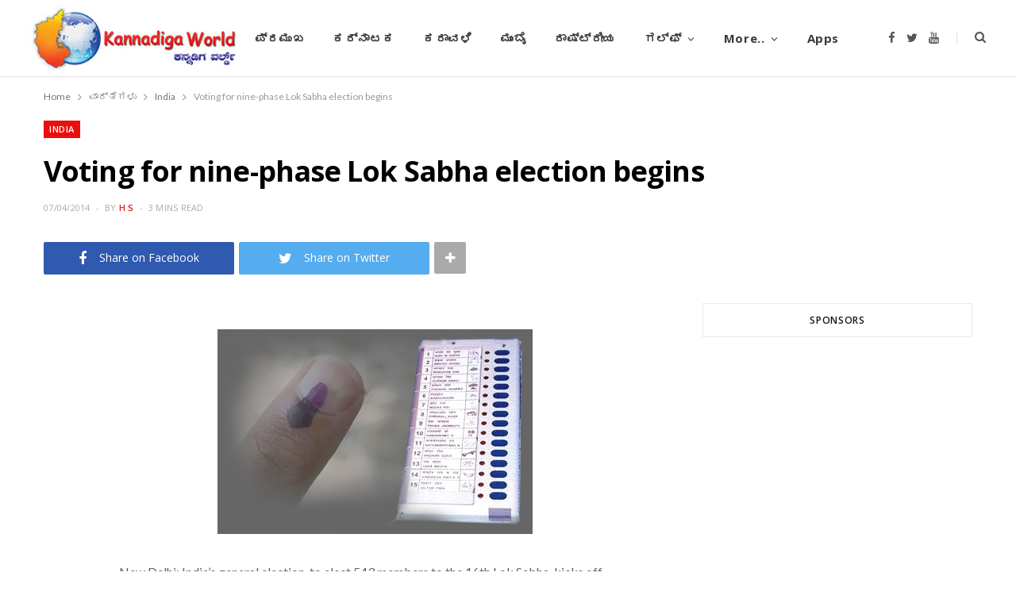

--- FILE ---
content_type: text/html; charset=UTF-8
request_url: https://www.kannadigaworld.com/news/india/77352.html
body_size: 11820
content:
<!DOCTYPE html>
<html lang="en-US" prefix="og: http://ogp.me/ns# article: http://ogp.me/ns/article#">

<head>

	<meta charset="UTF-8" />
	<meta http-equiv="x-ua-compatible" content="ie=edge" />
	<meta name="viewport" content="width=device-width, initial-scale=1" />
	<link rel="pingback" href="https://www.kannadigaworld.com/xmlrpc.php" />
	<link rel="profile" href="http://gmpg.org/xfn/11" />
	
	<title>Voting for nine-phase Lok Sabha election begins &#8211; KANNADIGA WORLD</title>
<meta name='robots' content='max-image-preview:large' />
<link rel='dns-prefetch' href='//fonts.googleapis.com' />
<link rel='dns-prefetch' href='//s.w.org' />
<link rel="alternate" type="application/rss+xml" title="KANNADIGA WORLD &raquo; Feed" href="https://www.kannadigaworld.com/feed" />
<link rel="alternate" type="application/rss+xml" title="KANNADIGA WORLD &raquo; Comments Feed" href="https://www.kannadigaworld.com/comments/feed" />
<link rel="alternate" type="application/rss+xml" title="KANNADIGA WORLD &raquo; Voting for nine-phase Lok Sabha election begins Comments Feed" href="https://www.kannadigaworld.com/news/india/77352.html/feed" />
<script type="text/javascript">
window._wpemojiSettings = {"baseUrl":"https:\/\/s.w.org\/images\/core\/emoji\/14.0.0\/72x72\/","ext":".png","svgUrl":"https:\/\/s.w.org\/images\/core\/emoji\/14.0.0\/svg\/","svgExt":".svg","source":{"concatemoji":"https:\/\/www.kannadigaworld.com\/wp-includes\/js\/wp-emoji-release.min.js?ver=6.0.11"}};
/*! This file is auto-generated */
!function(e,a,t){var n,r,o,i=a.createElement("canvas"),p=i.getContext&&i.getContext("2d");function s(e,t){var a=String.fromCharCode,e=(p.clearRect(0,0,i.width,i.height),p.fillText(a.apply(this,e),0,0),i.toDataURL());return p.clearRect(0,0,i.width,i.height),p.fillText(a.apply(this,t),0,0),e===i.toDataURL()}function c(e){var t=a.createElement("script");t.src=e,t.defer=t.type="text/javascript",a.getElementsByTagName("head")[0].appendChild(t)}for(o=Array("flag","emoji"),t.supports={everything:!0,everythingExceptFlag:!0},r=0;r<o.length;r++)t.supports[o[r]]=function(e){if(!p||!p.fillText)return!1;switch(p.textBaseline="top",p.font="600 32px Arial",e){case"flag":return s([127987,65039,8205,9895,65039],[127987,65039,8203,9895,65039])?!1:!s([55356,56826,55356,56819],[55356,56826,8203,55356,56819])&&!s([55356,57332,56128,56423,56128,56418,56128,56421,56128,56430,56128,56423,56128,56447],[55356,57332,8203,56128,56423,8203,56128,56418,8203,56128,56421,8203,56128,56430,8203,56128,56423,8203,56128,56447]);case"emoji":return!s([129777,127995,8205,129778,127999],[129777,127995,8203,129778,127999])}return!1}(o[r]),t.supports.everything=t.supports.everything&&t.supports[o[r]],"flag"!==o[r]&&(t.supports.everythingExceptFlag=t.supports.everythingExceptFlag&&t.supports[o[r]]);t.supports.everythingExceptFlag=t.supports.everythingExceptFlag&&!t.supports.flag,t.DOMReady=!1,t.readyCallback=function(){t.DOMReady=!0},t.supports.everything||(n=function(){t.readyCallback()},a.addEventListener?(a.addEventListener("DOMContentLoaded",n,!1),e.addEventListener("load",n,!1)):(e.attachEvent("onload",n),a.attachEvent("onreadystatechange",function(){"complete"===a.readyState&&t.readyCallback()})),(e=t.source||{}).concatemoji?c(e.concatemoji):e.wpemoji&&e.twemoji&&(c(e.twemoji),c(e.wpemoji)))}(window,document,window._wpemojiSettings);
</script>
<style type="text/css">
img.wp-smiley,
img.emoji {
	display: inline !important;
	border: none !important;
	box-shadow: none !important;
	height: 1em !important;
	width: 1em !important;
	margin: 0 0.07em !important;
	vertical-align: -0.1em !important;
	background: none !important;
	padding: 0 !important;
}
</style>
	<link rel='stylesheet' id='cheerup-core-css'  href='https://www.kannadigaworld.com/wp-content/themes/cheerup/style.css?ver=7.8.0' type='text/css' media='all' />
<link rel='stylesheet' id='wp-block-library-css'  href='https://www.kannadigaworld.com/wp-includes/css/dist/block-library/style.min.css?ver=6.0.11' type='text/css' media='all' />
<style id='global-styles-inline-css' type='text/css'>
body{--wp--preset--color--black: #000000;--wp--preset--color--cyan-bluish-gray: #abb8c3;--wp--preset--color--white: #ffffff;--wp--preset--color--pale-pink: #f78da7;--wp--preset--color--vivid-red: #cf2e2e;--wp--preset--color--luminous-vivid-orange: #ff6900;--wp--preset--color--luminous-vivid-amber: #fcb900;--wp--preset--color--light-green-cyan: #7bdcb5;--wp--preset--color--vivid-green-cyan: #00d084;--wp--preset--color--pale-cyan-blue: #8ed1fc;--wp--preset--color--vivid-cyan-blue: #0693e3;--wp--preset--color--vivid-purple: #9b51e0;--wp--preset--gradient--vivid-cyan-blue-to-vivid-purple: linear-gradient(135deg,rgba(6,147,227,1) 0%,rgb(155,81,224) 100%);--wp--preset--gradient--light-green-cyan-to-vivid-green-cyan: linear-gradient(135deg,rgb(122,220,180) 0%,rgb(0,208,130) 100%);--wp--preset--gradient--luminous-vivid-amber-to-luminous-vivid-orange: linear-gradient(135deg,rgba(252,185,0,1) 0%,rgba(255,105,0,1) 100%);--wp--preset--gradient--luminous-vivid-orange-to-vivid-red: linear-gradient(135deg,rgba(255,105,0,1) 0%,rgb(207,46,46) 100%);--wp--preset--gradient--very-light-gray-to-cyan-bluish-gray: linear-gradient(135deg,rgb(238,238,238) 0%,rgb(169,184,195) 100%);--wp--preset--gradient--cool-to-warm-spectrum: linear-gradient(135deg,rgb(74,234,220) 0%,rgb(151,120,209) 20%,rgb(207,42,186) 40%,rgb(238,44,130) 60%,rgb(251,105,98) 80%,rgb(254,248,76) 100%);--wp--preset--gradient--blush-light-purple: linear-gradient(135deg,rgb(255,206,236) 0%,rgb(152,150,240) 100%);--wp--preset--gradient--blush-bordeaux: linear-gradient(135deg,rgb(254,205,165) 0%,rgb(254,45,45) 50%,rgb(107,0,62) 100%);--wp--preset--gradient--luminous-dusk: linear-gradient(135deg,rgb(255,203,112) 0%,rgb(199,81,192) 50%,rgb(65,88,208) 100%);--wp--preset--gradient--pale-ocean: linear-gradient(135deg,rgb(255,245,203) 0%,rgb(182,227,212) 50%,rgb(51,167,181) 100%);--wp--preset--gradient--electric-grass: linear-gradient(135deg,rgb(202,248,128) 0%,rgb(113,206,126) 100%);--wp--preset--gradient--midnight: linear-gradient(135deg,rgb(2,3,129) 0%,rgb(40,116,252) 100%);--wp--preset--duotone--dark-grayscale: url('#wp-duotone-dark-grayscale');--wp--preset--duotone--grayscale: url('#wp-duotone-grayscale');--wp--preset--duotone--purple-yellow: url('#wp-duotone-purple-yellow');--wp--preset--duotone--blue-red: url('#wp-duotone-blue-red');--wp--preset--duotone--midnight: url('#wp-duotone-midnight');--wp--preset--duotone--magenta-yellow: url('#wp-duotone-magenta-yellow');--wp--preset--duotone--purple-green: url('#wp-duotone-purple-green');--wp--preset--duotone--blue-orange: url('#wp-duotone-blue-orange');--wp--preset--font-size--small: 13px;--wp--preset--font-size--medium: 20px;--wp--preset--font-size--large: 36px;--wp--preset--font-size--x-large: 42px;}.has-black-color{color: var(--wp--preset--color--black) !important;}.has-cyan-bluish-gray-color{color: var(--wp--preset--color--cyan-bluish-gray) !important;}.has-white-color{color: var(--wp--preset--color--white) !important;}.has-pale-pink-color{color: var(--wp--preset--color--pale-pink) !important;}.has-vivid-red-color{color: var(--wp--preset--color--vivid-red) !important;}.has-luminous-vivid-orange-color{color: var(--wp--preset--color--luminous-vivid-orange) !important;}.has-luminous-vivid-amber-color{color: var(--wp--preset--color--luminous-vivid-amber) !important;}.has-light-green-cyan-color{color: var(--wp--preset--color--light-green-cyan) !important;}.has-vivid-green-cyan-color{color: var(--wp--preset--color--vivid-green-cyan) !important;}.has-pale-cyan-blue-color{color: var(--wp--preset--color--pale-cyan-blue) !important;}.has-vivid-cyan-blue-color{color: var(--wp--preset--color--vivid-cyan-blue) !important;}.has-vivid-purple-color{color: var(--wp--preset--color--vivid-purple) !important;}.has-black-background-color{background-color: var(--wp--preset--color--black) !important;}.has-cyan-bluish-gray-background-color{background-color: var(--wp--preset--color--cyan-bluish-gray) !important;}.has-white-background-color{background-color: var(--wp--preset--color--white) !important;}.has-pale-pink-background-color{background-color: var(--wp--preset--color--pale-pink) !important;}.has-vivid-red-background-color{background-color: var(--wp--preset--color--vivid-red) !important;}.has-luminous-vivid-orange-background-color{background-color: var(--wp--preset--color--luminous-vivid-orange) !important;}.has-luminous-vivid-amber-background-color{background-color: var(--wp--preset--color--luminous-vivid-amber) !important;}.has-light-green-cyan-background-color{background-color: var(--wp--preset--color--light-green-cyan) !important;}.has-vivid-green-cyan-background-color{background-color: var(--wp--preset--color--vivid-green-cyan) !important;}.has-pale-cyan-blue-background-color{background-color: var(--wp--preset--color--pale-cyan-blue) !important;}.has-vivid-cyan-blue-background-color{background-color: var(--wp--preset--color--vivid-cyan-blue) !important;}.has-vivid-purple-background-color{background-color: var(--wp--preset--color--vivid-purple) !important;}.has-black-border-color{border-color: var(--wp--preset--color--black) !important;}.has-cyan-bluish-gray-border-color{border-color: var(--wp--preset--color--cyan-bluish-gray) !important;}.has-white-border-color{border-color: var(--wp--preset--color--white) !important;}.has-pale-pink-border-color{border-color: var(--wp--preset--color--pale-pink) !important;}.has-vivid-red-border-color{border-color: var(--wp--preset--color--vivid-red) !important;}.has-luminous-vivid-orange-border-color{border-color: var(--wp--preset--color--luminous-vivid-orange) !important;}.has-luminous-vivid-amber-border-color{border-color: var(--wp--preset--color--luminous-vivid-amber) !important;}.has-light-green-cyan-border-color{border-color: var(--wp--preset--color--light-green-cyan) !important;}.has-vivid-green-cyan-border-color{border-color: var(--wp--preset--color--vivid-green-cyan) !important;}.has-pale-cyan-blue-border-color{border-color: var(--wp--preset--color--pale-cyan-blue) !important;}.has-vivid-cyan-blue-border-color{border-color: var(--wp--preset--color--vivid-cyan-blue) !important;}.has-vivid-purple-border-color{border-color: var(--wp--preset--color--vivid-purple) !important;}.has-vivid-cyan-blue-to-vivid-purple-gradient-background{background: var(--wp--preset--gradient--vivid-cyan-blue-to-vivid-purple) !important;}.has-light-green-cyan-to-vivid-green-cyan-gradient-background{background: var(--wp--preset--gradient--light-green-cyan-to-vivid-green-cyan) !important;}.has-luminous-vivid-amber-to-luminous-vivid-orange-gradient-background{background: var(--wp--preset--gradient--luminous-vivid-amber-to-luminous-vivid-orange) !important;}.has-luminous-vivid-orange-to-vivid-red-gradient-background{background: var(--wp--preset--gradient--luminous-vivid-orange-to-vivid-red) !important;}.has-very-light-gray-to-cyan-bluish-gray-gradient-background{background: var(--wp--preset--gradient--very-light-gray-to-cyan-bluish-gray) !important;}.has-cool-to-warm-spectrum-gradient-background{background: var(--wp--preset--gradient--cool-to-warm-spectrum) !important;}.has-blush-light-purple-gradient-background{background: var(--wp--preset--gradient--blush-light-purple) !important;}.has-blush-bordeaux-gradient-background{background: var(--wp--preset--gradient--blush-bordeaux) !important;}.has-luminous-dusk-gradient-background{background: var(--wp--preset--gradient--luminous-dusk) !important;}.has-pale-ocean-gradient-background{background: var(--wp--preset--gradient--pale-ocean) !important;}.has-electric-grass-gradient-background{background: var(--wp--preset--gradient--electric-grass) !important;}.has-midnight-gradient-background{background: var(--wp--preset--gradient--midnight) !important;}.has-small-font-size{font-size: var(--wp--preset--font-size--small) !important;}.has-medium-font-size{font-size: var(--wp--preset--font-size--medium) !important;}.has-large-font-size{font-size: var(--wp--preset--font-size--large) !important;}.has-x-large-font-size{font-size: var(--wp--preset--font-size--x-large) !important;}
</style>
<link rel='stylesheet' id='cheerup-fonts-css'  href='https://fonts.googleapis.com/css?family=Lato%3A400%2C400i%2C700%2C900%7COpen+Sans%3A400%2C600%2C700%2C800' type='text/css' media='all' />
<link rel='stylesheet' id='magnific-popup-css'  href='https://www.kannadigaworld.com/wp-content/themes/cheerup/css/lightbox.css?ver=7.8.0' type='text/css' media='all' />
<link rel='stylesheet' id='cheerup-icons-css'  href='https://www.kannadigaworld.com/wp-content/themes/cheerup/css/icons/icons.css?ver=7.8.0' type='text/css' media='all' />
<link rel='stylesheet' id='cheerup-skin-css'  href='https://www.kannadigaworld.com/wp-content/themes/cheerup/css/skin-magazine.css?ver=7.8.0' type='text/css' media='all' />
<link rel='stylesheet' id='cheerup-child-css'  href='https://www.kannadigaworld.com/wp-content/themes/kworld2022/style.css?ver=6.0.11' type='text/css' media='all' />
<style id='cheerup-child-inline-css' type='text/css'>
@media (min-width: 1200px) { .main-head .social-icons a { font-size: 6px; } }


</style>
<script type='text/javascript' src='https://www.kannadigaworld.com/wp-includes/js/jquery/jquery.min.js?ver=3.6.0' id='jquery-core-js'></script>
<script type='text/javascript' src='https://www.kannadigaworld.com/wp-includes/js/jquery/jquery-migrate.min.js?ver=3.3.2' id='jquery-migrate-js'></script>
<script nomodule type='text/javascript' src='https://www.kannadigaworld.com/wp-content/themes/cheerup/js/ie-polyfills.js?ver=7.8.0' id='cheerup-ie-polyfills-js'></script>
<link rel="https://api.w.org/" href="https://www.kannadigaworld.com/wp-json/" /><link rel="alternate" type="application/json" href="https://www.kannadigaworld.com/wp-json/wp/v2/posts/77352" /><link rel="EditURI" type="application/rsd+xml" title="RSD" href="https://www.kannadigaworld.com/xmlrpc.php?rsd" />
<link rel="wlwmanifest" type="application/wlwmanifest+xml" href="https://www.kannadigaworld.com/wp-includes/wlwmanifest.xml" /> 
<meta name="generator" content="WordPress 6.0.11" />
<link rel="canonical" href="https://www.kannadigaworld.com/news/india/77352.html" />
<link rel='shortlink' href='https://www.kannadigaworld.com/?p=77352' />
<link rel="alternate" type="application/json+oembed" href="https://www.kannadigaworld.com/wp-json/oembed/1.0/embed?url=https%3A%2F%2Fwww.kannadigaworld.com%2Fnews%2Findia%2F77352.html" />
<link rel="alternate" type="text/xml+oembed" href="https://www.kannadigaworld.com/wp-json/oembed/1.0/embed?url=https%3A%2F%2Fwww.kannadigaworld.com%2Fnews%2Findia%2F77352.html&#038;format=xml" />
			<meta property="fb:pages" content="277820092354277" />
			<meta property="og:title" name="og:title" content="Voting for nine-phase Lok Sabha election begins" />
<meta property="og:type" name="og:type" content="article" />
<meta property="og:url" name="og:url" content="https://www.kannadigaworld.com/news/india/77352.html" />
<meta property="og:description" name="og:description" content="New Delhi: India&#039;s general election, to elect 543 members to the 16th Lok Sabha, kicks off today, with balloting starting from two states in the northeast - Assam and Tripura. The nine-phase voting, that will be done in 930,000 polling stations across the country with a staggering 814 million electorate, will be spread over 36" />
<meta property="og:locale" name="og:locale" content="en_US" />
<meta property="og:site_name" name="og:site_name" content="KANNADIGA WORLD" />
<meta property="twitter:card" name="twitter:card" content="summary" />
<meta property="article:section" name="article:section" content="India" />
<meta property="article:published_time" name="article:published_time" content="2014-04-07T09:34:34+05:30" />
<meta property="article:modified_time" name="article:modified_time" content="2014-04-07T09:34:34+05:30" />
<meta property="article:author" name="article:author" content="https://www.kannadigaworld.com/author/harish" />
<meta property="fb:app_id" content="397272597055714" />
<script>var Sphere_Plugin = {"ajaxurl":"https:\/\/www.kannadigaworld.com\/wp-admin\/admin-ajax.php"};</script><noscript><style> .wpb_animate_when_almost_visible { opacity: 1; }</style></noscript>
</head>

<body class="post-template-default single single-post postid-77352 single-format-standard right-sidebar lazy-normal layout-magazine skin-magazine has-lb has-lb-s wpb-js-composer js-comp-ver-6.9.0 vc_responsive">

<svg xmlns="http://www.w3.org/2000/svg" viewBox="0 0 0 0" width="0" height="0" focusable="false" role="none" style="visibility: hidden; position: absolute; left: -9999px; overflow: hidden;" ><defs><filter id="wp-duotone-dark-grayscale"><feColorMatrix color-interpolation-filters="sRGB" type="matrix" values=" .299 .587 .114 0 0 .299 .587 .114 0 0 .299 .587 .114 0 0 .299 .587 .114 0 0 " /><feComponentTransfer color-interpolation-filters="sRGB" ><feFuncR type="table" tableValues="0 0.49803921568627" /><feFuncG type="table" tableValues="0 0.49803921568627" /><feFuncB type="table" tableValues="0 0.49803921568627" /><feFuncA type="table" tableValues="1 1" /></feComponentTransfer><feComposite in2="SourceGraphic" operator="in" /></filter></defs></svg><svg xmlns="http://www.w3.org/2000/svg" viewBox="0 0 0 0" width="0" height="0" focusable="false" role="none" style="visibility: hidden; position: absolute; left: -9999px; overflow: hidden;" ><defs><filter id="wp-duotone-grayscale"><feColorMatrix color-interpolation-filters="sRGB" type="matrix" values=" .299 .587 .114 0 0 .299 .587 .114 0 0 .299 .587 .114 0 0 .299 .587 .114 0 0 " /><feComponentTransfer color-interpolation-filters="sRGB" ><feFuncR type="table" tableValues="0 1" /><feFuncG type="table" tableValues="0 1" /><feFuncB type="table" tableValues="0 1" /><feFuncA type="table" tableValues="1 1" /></feComponentTransfer><feComposite in2="SourceGraphic" operator="in" /></filter></defs></svg><svg xmlns="http://www.w3.org/2000/svg" viewBox="0 0 0 0" width="0" height="0" focusable="false" role="none" style="visibility: hidden; position: absolute; left: -9999px; overflow: hidden;" ><defs><filter id="wp-duotone-purple-yellow"><feColorMatrix color-interpolation-filters="sRGB" type="matrix" values=" .299 .587 .114 0 0 .299 .587 .114 0 0 .299 .587 .114 0 0 .299 .587 .114 0 0 " /><feComponentTransfer color-interpolation-filters="sRGB" ><feFuncR type="table" tableValues="0.54901960784314 0.98823529411765" /><feFuncG type="table" tableValues="0 1" /><feFuncB type="table" tableValues="0.71764705882353 0.25490196078431" /><feFuncA type="table" tableValues="1 1" /></feComponentTransfer><feComposite in2="SourceGraphic" operator="in" /></filter></defs></svg><svg xmlns="http://www.w3.org/2000/svg" viewBox="0 0 0 0" width="0" height="0" focusable="false" role="none" style="visibility: hidden; position: absolute; left: -9999px; overflow: hidden;" ><defs><filter id="wp-duotone-blue-red"><feColorMatrix color-interpolation-filters="sRGB" type="matrix" values=" .299 .587 .114 0 0 .299 .587 .114 0 0 .299 .587 .114 0 0 .299 .587 .114 0 0 " /><feComponentTransfer color-interpolation-filters="sRGB" ><feFuncR type="table" tableValues="0 1" /><feFuncG type="table" tableValues="0 0.27843137254902" /><feFuncB type="table" tableValues="0.5921568627451 0.27843137254902" /><feFuncA type="table" tableValues="1 1" /></feComponentTransfer><feComposite in2="SourceGraphic" operator="in" /></filter></defs></svg><svg xmlns="http://www.w3.org/2000/svg" viewBox="0 0 0 0" width="0" height="0" focusable="false" role="none" style="visibility: hidden; position: absolute; left: -9999px; overflow: hidden;" ><defs><filter id="wp-duotone-midnight"><feColorMatrix color-interpolation-filters="sRGB" type="matrix" values=" .299 .587 .114 0 0 .299 .587 .114 0 0 .299 .587 .114 0 0 .299 .587 .114 0 0 " /><feComponentTransfer color-interpolation-filters="sRGB" ><feFuncR type="table" tableValues="0 0" /><feFuncG type="table" tableValues="0 0.64705882352941" /><feFuncB type="table" tableValues="0 1" /><feFuncA type="table" tableValues="1 1" /></feComponentTransfer><feComposite in2="SourceGraphic" operator="in" /></filter></defs></svg><svg xmlns="http://www.w3.org/2000/svg" viewBox="0 0 0 0" width="0" height="0" focusable="false" role="none" style="visibility: hidden; position: absolute; left: -9999px; overflow: hidden;" ><defs><filter id="wp-duotone-magenta-yellow"><feColorMatrix color-interpolation-filters="sRGB" type="matrix" values=" .299 .587 .114 0 0 .299 .587 .114 0 0 .299 .587 .114 0 0 .299 .587 .114 0 0 " /><feComponentTransfer color-interpolation-filters="sRGB" ><feFuncR type="table" tableValues="0.78039215686275 1" /><feFuncG type="table" tableValues="0 0.94901960784314" /><feFuncB type="table" tableValues="0.35294117647059 0.47058823529412" /><feFuncA type="table" tableValues="1 1" /></feComponentTransfer><feComposite in2="SourceGraphic" operator="in" /></filter></defs></svg><svg xmlns="http://www.w3.org/2000/svg" viewBox="0 0 0 0" width="0" height="0" focusable="false" role="none" style="visibility: hidden; position: absolute; left: -9999px; overflow: hidden;" ><defs><filter id="wp-duotone-purple-green"><feColorMatrix color-interpolation-filters="sRGB" type="matrix" values=" .299 .587 .114 0 0 .299 .587 .114 0 0 .299 .587 .114 0 0 .299 .587 .114 0 0 " /><feComponentTransfer color-interpolation-filters="sRGB" ><feFuncR type="table" tableValues="0.65098039215686 0.40392156862745" /><feFuncG type="table" tableValues="0 1" /><feFuncB type="table" tableValues="0.44705882352941 0.4" /><feFuncA type="table" tableValues="1 1" /></feComponentTransfer><feComposite in2="SourceGraphic" operator="in" /></filter></defs></svg><svg xmlns="http://www.w3.org/2000/svg" viewBox="0 0 0 0" width="0" height="0" focusable="false" role="none" style="visibility: hidden; position: absolute; left: -9999px; overflow: hidden;" ><defs><filter id="wp-duotone-blue-orange"><feColorMatrix color-interpolation-filters="sRGB" type="matrix" values=" .299 .587 .114 0 0 .299 .587 .114 0 0 .299 .587 .114 0 0 .299 .587 .114 0 0 " /><feComponentTransfer color-interpolation-filters="sRGB" ><feFuncR type="table" tableValues="0.098039215686275 1" /><feFuncG type="table" tableValues="0 0.66274509803922" /><feFuncB type="table" tableValues="0.84705882352941 0.41960784313725" /><feFuncA type="table" tableValues="1 1" /></feComponentTransfer><feComposite in2="SourceGraphic" operator="in" /></filter></defs></svg>
<div class="main-wrap">

	
		
		
<header id="main-head" class="main-head head-nav-below simple has-search-modal">

	<div class="inner inner-head ts-contain" data-sticky-bar="1">
		<div class="wrap">
		
			<div class="left-contain">
				<span class="mobile-nav"><i class="tsi tsi-bars"></i></span>	
			
						<div class="title">
			
			<a href="https://www.kannadigaworld.com/" title="KANNADIGA WORLD" rel="home">
			
							
									
		<img class="mobile-logo" src="https://www.kannadigaworld.com/wp-content/uploads/2014/11/kw-logo3.jpg" width="144" height="50" 
			alt="KANNADIGA WORLD" />

						
				<img src="https://www.kannadigaworld.com/wp-content/uploads/2014/11/kw-logo3.jpg" class="logo-image" alt="KANNADIGA WORLD" />

						
			</a>
		
		</div>			
			</div>
				
				
			<div class="navigation-wrap inline">
								
				<nav class="navigation inline simple light" data-sticky-bar="1">
					<div class="menu-main-primary-container"><ul id="menu-main-primary" class="menu"><li id="menu-item-4" class="menu-item menu-item-type-custom menu-item-object-custom menu-item-4"><a href="/">ಮುಖಪುಟ</a></li>
<li id="menu-item-747" class="menu-item menu-item-type-taxonomy menu-item-object-category current-post-ancestor current-menu-parent current-post-parent menu-cat-28 menu-item-747"><a href="https://www.kannadigaworld.com/category/news/topnews">ಪ್ರಮುಖ</a></li>
<li id="menu-item-100526" class="menu-item menu-item-type-taxonomy menu-item-object-category menu-cat-52 menu-item-100526"><a href="https://www.kannadigaworld.com/category/kannada/karnataka-kn">ಕರ್ನಾಟಕ</a></li>
<li id="menu-item-100525" class="menu-item menu-item-type-taxonomy menu-item-object-category menu-cat-51 menu-item-100525"><a href="https://www.kannadigaworld.com/category/kannada/karavali-kn">ಕರಾವಳಿ</a></li>
<li id="menu-item-100529" class="menu-item menu-item-type-taxonomy menu-item-object-category menu-cat-53 menu-item-100529"><a href="https://www.kannadigaworld.com/category/kannada/mumbai-kn">ಮುಂಬೈ</a></li>
<li id="menu-item-100530" class="menu-item menu-item-type-taxonomy menu-item-object-category menu-cat-54 menu-item-100530"><a href="https://www.kannadigaworld.com/category/kannada/india-kn">ರಾಷ್ಟ್ರೀಯ</a></li>
<li id="menu-item-100528" class="menu-item menu-item-type-taxonomy menu-item-object-category menu-item-has-children menu-cat-55 menu-item-100528"><a href="https://www.kannadigaworld.com/category/kannada/gulf-kn">ಗಲ್ಫ್</a>
<ul class="sub-menu">
	<li id="menu-item-280628" class="menu-item menu-item-type-taxonomy menu-item-object-category menu-cat-9 menu-item-280628"><a href="https://www.kannadigaworld.com/category/news/gulf/bahrain">Bahrain</a></li>
	<li id="menu-item-280629" class="menu-item menu-item-type-taxonomy menu-item-object-category menu-cat-10 menu-item-280629"><a href="https://www.kannadigaworld.com/category/news/gulf/kuwait">Kuwait</a></li>
	<li id="menu-item-280630" class="menu-item menu-item-type-taxonomy menu-item-object-category menu-cat-11 menu-item-280630"><a href="https://www.kannadigaworld.com/category/news/gulf/oman">Oman</a></li>
	<li id="menu-item-280631" class="menu-item menu-item-type-taxonomy menu-item-object-category menu-cat-18 menu-item-280631"><a href="https://www.kannadigaworld.com/category/news/gulf/qatar">Qatar</a></li>
	<li id="menu-item-280632" class="menu-item menu-item-type-taxonomy menu-item-object-category menu-cat-12 menu-item-280632"><a href="https://www.kannadigaworld.com/category/news/gulf/saudi">Saudi Arabia</a></li>
	<li id="menu-item-280633" class="menu-item menu-item-type-taxonomy menu-item-object-category menu-cat-8 menu-item-280633"><a href="https://www.kannadigaworld.com/category/news/gulf/uae">UAE</a></li>
</ul>
</li>
<li id="menu-item-17" class="menu-item menu-item-type-custom menu-item-object-custom menu-item-has-children menu-item-17"><a href="#">More..</a>
<ul class="sub-menu">
	<li id="menu-item-20" class="menu-item menu-item-type-taxonomy menu-item-object-category menu-cat-7 menu-item-20"><a href="https://www.kannadigaworld.com/category/news/international">International</a></li>
	<li id="menu-item-23" class="menu-item menu-item-type-taxonomy menu-item-object-category menu-cat-17 menu-item-23"><a href="https://www.kannadigaworld.com/category/news/culture">Culture &#038; Litrature</a></li>
	<li id="menu-item-7597" class="menu-item menu-item-type-taxonomy menu-item-object-category menu-cat-41 menu-item-7597"><a href="https://www.kannadigaworld.com/category/news/culture/lifestyle">Lifestyle</a></li>
	<li id="menu-item-13785" class="menu-item menu-item-type-taxonomy menu-item-object-category menu-cat-25 menu-item-13785"><a href="https://www.kannadigaworld.com/category/news/entertainment">Entertainment</a></li>
	<li id="menu-item-13786" class="menu-item menu-item-type-taxonomy menu-item-object-category menu-cat-21 menu-item-13786"><a href="https://www.kannadigaworld.com/category/special/youthcorner">ಯುವಜನರ ವಿಭಾಗ</a></li>
	<li id="menu-item-100524" class="menu-item menu-item-type-taxonomy menu-item-object-category menu-cat-57 menu-item-100524"><a href="https://www.kannadigaworld.com/category/kannada/international-kn">ಅಂತರಾಷ್ಟ್ರೀಯ</a></li>
	<li id="menu-item-100527" class="menu-item menu-item-type-taxonomy menu-item-object-category menu-cat-56 menu-item-100527"><a href="https://www.kannadigaworld.com/category/kannada/sports-ent-kn">ಮನೋರಂಜನೆ</a></li>
</ul>
</li>
<li id="menu-item-227053" class="menu-item menu-item-type-post_type menu-item-object-page menu-item-227053"><a title="Mobile Apps" href="https://www.kannadigaworld.com/apps">Apps</a></li>
</ul></div>				</nav>
				
							</div>
			
			<div class="actions">
			
				
	
		<ul class="social-icons cf">
		
					
			<li><a href="https://facebook.com/KannadigaWorld" class="tsi tsi-facebook" target="_blank"><span class="visuallyhidden">Facebook</span></a></li>
									
					
			<li><a href="https://twitter.com/kannadigaworld" class="tsi tsi-twitter" target="_blank"><span class="visuallyhidden">Twitter</span></a></li>
									
					
			<li><a href="https://www.youtube.com/channel/UCmCXmvHh0bOJSS3B2x8idHQ" class="tsi tsi-youtube" target="_blank"><span class="visuallyhidden">YouTube</span></a></li>
									
					
		</ul>
	
								
								
					<a href="#" title="Search" class="search-link"><i class="tsi tsi-search"></i></a>
					
					<div class="search-box-overlay">
						<form method="get" class="search-form" action="https://www.kannadigaworld.com/">
						
							<button type="submit" class="search-submit"><i class="tsi tsi-search"></i></button>
							<input type="search" class="search-field" name="s" placeholder="Type and press enter" value="" required />
									
						</form>
					</div>
				
								
							
			</div>
		</div>
	</div>

</header> <!-- .main-head -->	
		
	
<nav class="breadcrumbs ts-contain" id="breadcrumb"><div class="inner wrap"><span><a href="https://www.kannadigaworld.com/"><span>Home</span></a></span> <span class="delim"><i class="tsi tsi-angle-right"></i></span> <span><a href="https://www.kannadigaworld.com/category/news"><span>ವಾರ್ತೆಗಳು</span></a></span> <span class="delim"><i class="tsi tsi-angle-right"></i></span> <span><a href="https://www.kannadigaworld.com/category/news/india"><span>India</span></a></span> <span class="delim"><i class="tsi tsi-angle-right"></i></span> <span class="current">Voting for nine-phase Lok Sabha election begins</span></div></nav>
<div class="main wrap">

	<div id="post-77352" class="single-magazine post-77352 post type-post status-publish format-standard category-india category-topnews">

	<div class="post-top cf">
		
				
		<span class="cat-label cf color"><a href="https://www.kannadigaworld.com/category/news/india" class="category" rel="category">India</a></span>
		
				
		<h1 class="post-title">Voting for nine-phase Lok Sabha election begins</h1>
		
				
		<div class="post-meta post-meta-c post-meta-left the-post-meta has-below"><div class="below meta-below"><a href="https://www.kannadigaworld.com/news/india/77352.html" class="meta-item date-link">
						<time class="post-date" datetime="2014-04-07T09:34:34+05:30">07/04/2014</time>
					</a> <span class="meta-sep"></span> <span class="meta-item post-author"><span class="by">By</span> <a href="https://www.kannadigaworld.com/author/harish" title="Posts by H S" rel="author">H S</a></span> <span class="meta-sep"></span> <span class="meta-item read-time">3 Mins Read</span></div></div>
					
	
	<div class="post-share-b cf">
		
				
			<a href="https://www.facebook.com/sharer.php?u=https%3A%2F%2Fwww.kannadigaworld.com%2Fnews%2Findia%2F77352.html" class="cf service facebook" target="_blank" title="Share on Facebook">
				<i class="tsi tsi-facebook"></i>
				<span class="label">Share on Facebook</span>
			</a>
				
				
			<a href="https://twitter.com/intent/tweet?url=https%3A%2F%2Fwww.kannadigaworld.com%2Fnews%2Findia%2F77352.html&#038;text=Voting%20for%20nine-phase%20Lok%20Sabha%20election%20begins" class="cf service twitter" target="_blank" title="Share on Twitter">
				<i class="tsi tsi-twitter"></i>
				<span class="label">Share on Twitter</span>
			</a>
				
				
			<a href="https://pinterest.com/pin/create/button/?url=https%3A%2F%2Fwww.kannadigaworld.com%2Fnews%2Findia%2F77352.html&#038;media=&#038;description=Voting%20for%20nine-phase%20Lok%20Sabha%20election%20begins" class="cf service pinterest" target="_blank" title="Pinterest">
				<i class="tsi tsi-pinterest"></i>
				<span class="label">Pinterest</span>
			</a>
				
				
			<a href="https://www.linkedin.com/shareArticle?mini=true&#038;url=https%3A%2F%2Fwww.kannadigaworld.com%2Fnews%2Findia%2F77352.html" class="cf service linkedin" target="_blank" title="LinkedIn">
				<i class="tsi tsi-linkedin"></i>
				<span class="label">LinkedIn</span>
			</a>
				
				
			<a href="https://www.tumblr.com/share/link?url=https%3A%2F%2Fwww.kannadigaworld.com%2Fnews%2Findia%2F77352.html&#038;name=Voting%20for%20nine-phase%20Lok%20Sabha%20election%20begins" class="cf service tumblr" target="_blank" title="Tumblr">
				<i class="tsi tsi-tumblr"></i>
				<span class="label">Tumblr</span>
			</a>
				
				
			<a href="mailto:?subject=Voting%20for%20nine-phase%20Lok%20Sabha%20election%20begins&#038;body=https%3A%2F%2Fwww.kannadigaworld.com%2Fnews%2Findia%2F77352.html" class="cf service email" target="_blank" title="Email">
				<i class="tsi tsi-envelope-o"></i>
				<span class="label">Email</span>
			</a>
				
				
					<a href="#" class="show-more"><i class="tsi tsi-plus"></i></a>
				
	</div>
	
				
	</div>


	<div class="ts-row cf">
		<div class="col-8 main-content cf">

			<article class="the-post">
			
				<header class="post-header cf">
			
										
				</header><!-- .post-header -->
			
							
					<div>
									
	
	<div class="post-share-float share-float-a is-hidden cf">
	
					<span class="share-text">Share</span>
		
		<div class="services">
		
				
			<a href="https://www.facebook.com/sharer.php?u=https%3A%2F%2Fwww.kannadigaworld.com%2Fnews%2Findia%2F77352.html" class="cf service facebook" target="_blank" title="Share on Facebook">
				<i class="tsi tsi-facebook"></i>
				<span class="label">Share on Facebook</span>
			</a>
				
				
			<a href="https://twitter.com/intent/tweet?url=https%3A%2F%2Fwww.kannadigaworld.com%2Fnews%2Findia%2F77352.html&text=Voting%20for%20nine-phase%20Lok%20Sabha%20election%20begins" class="cf service twitter" target="_blank" title="Share on Twitter">
				<i class="tsi tsi-twitter"></i>
				<span class="label">Share on Twitter</span>
			</a>
				
				
			<a href="mailto:?subject=Voting%20for%20nine-phase%20Lok%20Sabha%20election%20begins&body=https%3A%2F%2Fwww.kannadigaworld.com%2Fnews%2Findia%2F77352.html" class="cf service email" target="_blank" title="Email">
				<i class="tsi tsi-envelope-o"></i>
				<span class="label">Email</span>
			</a>
				
				
		</div>
		
	</div>
	
							</div>
		
		<div class="post-content description cf entry-content has-share-float content-spacious">


			<p><a href="https://www.kannadigaworld.com/wp-content/uploads/2014/03/loka_sabha_election-2014.jpg"><img class="aligncenter size-full wp-image-72956" alt="loka_sabha_election 2014" src="https://www.kannadigaworld.com/wp-content/uploads/2014/03/loka_sabha_election-2014.jpg" width="397" height="258" srcset="https://www.kannadigaworld.com/wp-content/uploads/2014/03/loka_sabha_election-2014.jpg 397w, https://www.kannadigaworld.com/wp-content/uploads/2014/03/loka_sabha_election-2014-300x194.jpg 300w, https://www.kannadigaworld.com/wp-content/uploads/2014/03/loka_sabha_election-2014-269x175.jpg 269w" sizes="(max-width: 397px) 100vw, 397px" /></a></p>
<p>New Delhi: India&#8217;s general election, to elect 543 members to the 16th Lok Sabha, kicks off today, with balloting starting from two states in the northeast &#8211; Assam and Tripura.</p>
<p>The nine-phase voting, that will be done in 930,000 polling stations across the country with a staggering 814 million electorate, will be spread over 36 days from April 7 to May 12.</p>
<p>This election, many analysts say, is different from the elections of the past two decades with more focus on individual leaders, wide use of social media and the large number of first-time voters.</p>
<p>Stakes are high for the participants with relatively young leaders leading the charge of Congress and BJP and regional parties threatening to upset the applecart of the established players. Although campaigning has been surcharged, it has so far been peaceful.</p>
<p>The election also raises prospects of a leader born after Independence becoming the Prime Minister.</p>
<p>Aam Aadmi Party leader Arvind Kejriwal, 45, whose one-and-a-half-year-old party has created a buzz in the political arena on its strong anti-corruption plank, is also aiming for a role in government formation.</p>
<p>Campaigning has been intense but the real battle will be fought for control of the Hindi-speaking heartland where two states, Uttar Pradesh and Bihar, account for 120 (80 from UP and 40 from Bihar) seats between them. Delhi goes to the polls on April 10 to elect seven MPs.</p>
<p>Political parties are making special efforts to woo the youth by talking of issues of economic growth and jobs.</p>
<p>Successive opinion polls have forecast that BJP-led NDA would be the prime contender for power. But despite a grim forecast about its prospects, due to a stagnant economy and allegations of corruption during five years of UPA II government, the Congress is making a determined bid to get another mandate from people.</p>
<p>The Congress is banking on its welfare initiatives including rights-based legislations to woo the poor and subaltern classes.</p>
<p>Congress vice president Rahul Gandhi, who is leading the party&#8217;s campaign, has been accusing the BJP and its prime ministerial candidate Narendra Modi of playing &#8220;divisive politics&#8221;.</p>
<p>The BJP is riding on the perceived popularity of Mr Modi, who is seeking to tap into the apparent discontent over UPA&#8217;s performance by promising a brighter future to the people with greater security and enhanced growth in his rallies.</p>
<p>BJP vice president Mukhtar Abbas Naqvi said that real issues for the party were development, good governance, employment, and national security.</p>
<p>&#8220;We are fighting the election on economic issues. Congress is trying to communalise it,&#8221; Mr Naqvi said.</p>
<p>The number of voters has risen since the first election in 1951-52. It was about 173 million in 1951-52 and nearly 814 million in 2014.</p>
				
		</div><!-- .post-content -->
		
		<div class="the-post-foot cf">
		
						
	
			<div class="tag-share cf">

								
											<div class="post-share">
					
						
			<div class="post-share-icons cf">
			
				<span class="counters">

													
		<a href="#" class="likes-count tsi tsi-heart-o" data-id="77352" title=""><span class="number">0</span></a>
		
												
				</span>

								
					<a href="https://www.facebook.com/sharer.php?u=https%3A%2F%2Fwww.kannadigaworld.com%2Fnews%2Findia%2F77352.html" class="link facebook" target="_blank" title="Share on Facebook"><i class="tsi tsi-facebook"></i></a>
						
								
					<a href="https://twitter.com/intent/tweet?url=https%3A%2F%2Fwww.kannadigaworld.com%2Fnews%2Findia%2F77352.html&#038;text=Voting%20for%20nine-phase%20Lok%20Sabha%20election%20begins" class="link twitter" target="_blank" title="Share on Twitter"><i class="tsi tsi-twitter"></i></a>
						
								
					<a href="mailto:?subject=Voting%20for%20nine-phase%20Lok%20Sabha%20election%20begins&#038;body=https%3A%2F%2Fwww.kannadigaworld.com%2Fnews%2Findia%2F77352.html" class="link email" target="_blank" title="Email"><i class="tsi tsi-envelope-o"></i></a>
						
									
								
			</div>
			
						
		</div>									
			</div>
			
		</div>
		
				
				<div class="author-box author-box-b cf">
	
		<div class="image"><img alt='' src='https://secure.gravatar.com/avatar/39f42ec22a556bd6077264e469cc556f?s=96&#038;d=mm&#038;r=g' srcset='https://secure.gravatar.com/avatar/39f42ec22a556bd6077264e469cc556f?s=192&#038;d=mm&#038;r=g 2x' class='avatar avatar-96 photo' height='96' width='96' loading='lazy'/></div>
		
		<div class="content">
		
			<span class="author">
				<a href="https://www.kannadigaworld.com/author/harish" title="Posts by H S" rel="author">H S</a>			</span>
			
			<p class="text author-bio"></p>
			
			<ul class="social-icons">
							
				<li>
					<a href="http://acmedubai.com" class="tsi tsi-home" title="Website"> 
						<span class="visuallyhidden">Website</span></a>				
				</li>
				
				
						</ul>
			
		</div>
		
	</div>			
				
		
		
<div class="post-nav">


	<div class="post previous cf">
		<a href="https://www.kannadigaworld.com/news/business/77348.html" title="Prev Post" class="nav-icon">
			<i class="tsi tsi-angle-left"></i>
		</a>
		
		<span class="content">
			
			<a href="https://www.kannadigaworld.com/news/business/77348.html" class="image-link">
							</a>
			
			<div class="post-meta">
				<span class="label">Prev Post</span>
			
				<div class="post-meta post-meta-c post-meta-left has-below"><h2 class="is-title post-title"><a href="https://www.kannadigaworld.com/news/business/77348.html">Google’s climb of Mount Meru</a></h2><div class="below meta-below"><a href="https://www.kannadigaworld.com/news/business/77348.html" class="meta-item date-link">
						<time class="post-date" datetime="2014-04-07T09:30:50+05:30">07/04/2014</time>
					</a></div></div>			</div>
		</span>
	</div>
		
	


	<div class="post next cf">
		<a href="https://www.kannadigaworld.com/news/india/77353.html" title="Next Post" class="nav-icon">
			<i class="tsi tsi-angle-right"></i>
		</a>
		
		<span class="content">
			
			<a href="https://www.kannadigaworld.com/news/india/77353.html" class="image-link">
							</a>
			
			<div class="post-meta">
				<span class="label">Next Post</span>
				
				<div class="post-meta post-meta-c post-meta-right has-below"><h2 class="is-title post-title"><a href="https://www.kannadigaworld.com/news/india/77353.html">Didn&#8217;t elope with anyone&#8217;s daughter: Arvind Kejriwal on &#8216;runaway&#8217; charge</a></h2><div class="below meta-below"><a href="https://www.kannadigaworld.com/news/india/77353.html" class="meta-item date-link">
						<time class="post-date" datetime="2014-04-07T09:39:47+05:30">07/04/2014</time>
					</a></div></div>			</div>
		</span>
	</div>
		
	
</div>		
		

<section class="related-posts grid-3">

	<h4 class="section-head"><span class="title">Related Posts</span></h4> 
	
	<div class="ts-row posts cf">
	
			<article class="post col-4">

			<a href="https://www.kannadigaworld.com/news/topnews/478800.html" class="image-link media-ratio ratio-3-2"><span data-bgsrc="https://www.kannadigaworld.com/wp-content/uploads/2026/01/com.bongasoft.addremovewatermark_IMG_20260108_095538-768x406.jpg" class="img bg-cover wp-post-image attachment-cheerup-768 size-cheerup-768 lazyload" role="img" data-bgset="https://www.kannadigaworld.com/wp-content/uploads/2026/01/com.bongasoft.addremovewatermark_IMG_20260108_095538-768x406.jpg 768w, https://www.kannadigaworld.com/wp-content/uploads/2026/01/com.bongasoft.addremovewatermark_IMG_20260108_095538-600x317.jpg 600w, https://www.kannadigaworld.com/wp-content/uploads/2026/01/com.bongasoft.addremovewatermark_IMG_20260108_095538-800x423.jpg 800w, https://www.kannadigaworld.com/wp-content/uploads/2026/01/com.bongasoft.addremovewatermark_IMG_20260108_095538-450x238.jpg 450w, https://www.kannadigaworld.com/wp-content/uploads/2026/01/com.bongasoft.addremovewatermark_IMG_20260108_095538-1170x619.jpg 1170w, https://www.kannadigaworld.com/wp-content/uploads/2026/01/com.bongasoft.addremovewatermark_IMG_20260108_095538.jpg 1280w" data-sizes="(max-width: 270px) 100vw, 270px" title="ನಾಪತ್ತೆಯಾಗಿದ್ದ ಬಾಲಕನನ್ನು ಪತ್ತೆ ಮಾಡಿ ಮನೆಯವರಿಗೊಪ್ಪಿಸಿದ ಗಂಗೊಳ್ಳಿ ಪಿಎಸ್ಐ ಪವನ್ ನಾಯಕ್"></span></a>			
			<div class="content">
				
				<h3 class="post-title"><a href="https://www.kannadigaworld.com/news/topnews/478800.html" class="post-link">ನಾಪತ್ತೆಯಾಗಿದ್ದ ಬಾಲಕನನ್ನು ಪತ್ತೆ ಮಾಡಿ ಮನೆಯವರಿಗೊಪ್ಪಿಸಿದ ಗಂಗೊಳ್ಳಿ ಪಿಎಸ್ಐ ಪವನ್ ನಾಯಕ್</a></h3>

				<div class="post-meta post-meta-c has-below"><div class="below meta-below"><a href="https://www.kannadigaworld.com/news/topnews/478800.html" class="meta-item date-link">
						<time class="post-date" datetime="2026-01-08T09:59:43+05:30">08/01/2026</time>
					</a></div></div>
			</div>

		</article >
		
			<article class="post col-4">

			<a href="https://www.kannadigaworld.com/news/topnews/478798.html" class="image-link media-ratio ratio-3-2"><span data-bgsrc="https://www.kannadigaworld.com/wp-content/uploads/2026/01/com.bongasoft.addremovewatermark_IMG_20260107_205948-768x449.jpg" class="img bg-cover wp-post-image attachment-cheerup-768 size-cheerup-768 lazyload" role="img" data-bgset="https://www.kannadigaworld.com/wp-content/uploads/2026/01/com.bongasoft.addremovewatermark_IMG_20260107_205948-768x449.jpg 768w, https://www.kannadigaworld.com/wp-content/uploads/2026/01/com.bongasoft.addremovewatermark_IMG_20260107_205948-600x351.jpg 600w, https://www.kannadigaworld.com/wp-content/uploads/2026/01/com.bongasoft.addremovewatermark_IMG_20260107_205948-800x468.jpg 800w, https://www.kannadigaworld.com/wp-content/uploads/2026/01/com.bongasoft.addremovewatermark_IMG_20260107_205948-1536x898.jpg 1536w, https://www.kannadigaworld.com/wp-content/uploads/2026/01/com.bongasoft.addremovewatermark_IMG_20260107_205948-450x263.jpg 450w, https://www.kannadigaworld.com/wp-content/uploads/2026/01/com.bongasoft.addremovewatermark_IMG_20260107_205948-1170x684.jpg 1170w, https://www.kannadigaworld.com/wp-content/uploads/2026/01/com.bongasoft.addremovewatermark_IMG_20260107_205948.jpg 1920w" data-sizes="(max-width: 270px) 100vw, 270px" title="ಕೊಲ್ಲೂರು-ಹೆಮ್ಮಾಡಿ ರಸ್ತೆ ಅಪಘಾತದಲ್ಲಿ ಗಂಭೀರ ಗಾಯಗೊಂಡ ಕಂದಮ್ಮನನ್ನು ಹೈವೇ ಪಟ್ರೋಲ್ ವಾಹನದಲ್ಲೇ ಆಸ್ಪತ್ರೆಗೆ ಕರೆದೊಯ್ದು ಪೊಲೀಸರ ಮಾನವೀಯತೆ"></span></a>			
			<div class="content">
				
				<h3 class="post-title"><a href="https://www.kannadigaworld.com/news/topnews/478798.html" class="post-link">ಕೊಲ್ಲೂರು-ಹೆಮ್ಮಾಡಿ ರಸ್ತೆ ಅಪಘಾತದಲ್ಲಿ ಗಂಭೀರ ಗಾಯಗೊಂಡ ಕಂದಮ್ಮನನ್ನು ಹೈವೇ ಪಟ್ರೋಲ್ ವಾಹನದಲ್ಲೇ ಆಸ್ಪತ್ರೆಗೆ ಕರೆದೊಯ್ದು ಪೊಲೀಸರ ಮಾನವೀಯತೆ</a></h3>

				<div class="post-meta post-meta-c has-below"><div class="below meta-below"><a href="https://www.kannadigaworld.com/news/topnews/478798.html" class="meta-item date-link">
						<time class="post-date" datetime="2026-01-07T21:09:24+05:30">07/01/2026</time>
					</a></div></div>
			</div>

		</article >
		
			<article class="post col-4">

			<a href="https://www.kannadigaworld.com/news/topnews/478797.html" class="image-link media-ratio ratio-3-2"><span data-bgsrc="https://www.kannadigaworld.com/wp-content/uploads/2023/07/IMG-20230730-WA0116-768x432.jpg" class="img bg-cover wp-post-image attachment-cheerup-768 size-cheerup-768 lazyload" role="img" data-bgset="https://www.kannadigaworld.com/wp-content/uploads/2023/07/IMG-20230730-WA0116-768x432.jpg 768w, https://www.kannadigaworld.com/wp-content/uploads/2023/07/IMG-20230730-WA0116-600x338.jpg 600w, https://www.kannadigaworld.com/wp-content/uploads/2023/07/IMG-20230730-WA0116-800x450.jpg 800w, https://www.kannadigaworld.com/wp-content/uploads/2023/07/IMG-20230730-WA0116-1536x864.jpg 1536w, https://www.kannadigaworld.com/wp-content/uploads/2023/07/IMG-20230730-WA0116-450x253.jpg 450w, https://www.kannadigaworld.com/wp-content/uploads/2023/07/IMG-20230730-WA0116-1170x658.jpg 1170w, https://www.kannadigaworld.com/wp-content/uploads/2023/07/IMG-20230730-WA0116.jpg 1920w" data-sizes="(max-width: 270px) 100vw, 270px" title="ಕಾರ್ಕಳ ಪೊಲೀಸ್‌ ಉಪವಿಭಾಗದ ಡಿವೈಎಸ್ಪಿ ಆಗಿ ಬೆಳ್ಳಿಯಪ್ಪ ಕೆ.ಯು. ನೇಮಕ"></span></a>			
			<div class="content">
				
				<h3 class="post-title"><a href="https://www.kannadigaworld.com/news/topnews/478797.html" class="post-link">ಕಾರ್ಕಳ ಪೊಲೀಸ್‌ ಉಪವಿಭಾಗದ ಡಿವೈಎಸ್ಪಿ ಆಗಿ ಬೆಳ್ಳಿಯಪ್ಪ ಕೆ.ಯು. ನೇಮಕ</a></h3>

				<div class="post-meta post-meta-c has-below"><div class="below meta-below"><a href="https://www.kannadigaworld.com/news/topnews/478797.html" class="meta-item date-link">
						<time class="post-date" datetime="2026-01-07T15:55:16+05:30">07/01/2026</time>
					</a></div></div>
			</div>

		</article >
		
		
	</div>
	
</section>

		
		<div class="comments">
				<div id="comments" class="comments-area">

		
	
		<div id="respond" class="comment-respond">
		<h3 id="reply-title" class="comment-reply-title"><span class="section-head"><span class="title">Write A Comment</span></span> <small><a rel="nofollow" id="cancel-comment-reply-link" href="/news/india/77352.html#respond" style="display:none;">Cancel Reply</a></small></h3><p class="must-log-in">You must be <a href="https://www.kannadigaworld.com/wp-login.php?redirect_to=https%3A%2F%2Fwww.kannadigaworld.com%2Fnews%2Findia%2F77352.html">logged in</a> to post a comment.</p>	</div><!-- #respond -->
	
	</div><!-- #comments -->
		</div>					
			</article> <!-- .the-post -->

		</div>
		
			<aside class="col-4 sidebar" data-sticky="1">
		
		<div class="inner  theiaStickySidebar">
		
					<ul>
				<li id="text-4" class="widget widget_text"><h5 class="widget-title block-head-widget has-style"><span class="title">SPONSORS</span></h5>			<div class="textwidget"><div class="textwidget"><!--<a href="/news/topnews/464439.html" target="_blank" rel="noopener"><img class="disappear appear" src="/wp-content/uploads/2022/09/shastha_thumb.jpg" alt="Click Here" /></a>--><br />
<script async src="https://pagead2.googlesyndication.com/pagead/js/adsbygoogle.js"></script><br />
<!-- KWORLD_RIGHT --><br />
<ins class="adsbygoogle" style="display: block;" data-ad-client="ca-pub-8647641140149606" data-ad-slot="9797687037" data-ad-format="auto" data-full-width-responsive="true"></ins><br />
<script>
     (adsbygoogle = window.adsbygoogle || []).push({});
</script></div>
</div>
		</li>
<li id="text-3" class="widget widget_text">			<div class="textwidget"><div id="fb-root"></div>
<p><script async defer crossorigin="anonymous" src="https://connect.facebook.net/en_US/sdk.js#xfbml=1&#038;version=v3.2&#038;appId=397272597055714&#038;autoLogAppEvents=1"></script></p>
<div class="fb-page" data-href="https://www.facebook.com/acmemovies/" data-tabs="timeline" data-width="280" data-height="" data-small-header="true" data-adapt-container-width="true" data-hide-cover="false" data-show-facepile="true">
<blockquote cite="https://www.facebook.com/acmemovies/" class="fb-xfbml-parse-ignore"><p><a href="https://www.facebook.com/acmemovies/">Acme Movies International &#8211; Movie</a></p></blockquote>
</div>
</div>
		</li>
			</ul>
				
		</div>

	</aside>		
	</div> <!-- .ts-row -->
	
	</div>
</div> <!-- .main -->


	
	<footer class="main-footer">

				
		
				

				
		<section class="lower-footer cf">
			<div class="wrap">
				<p class="copyright">© 2022 ACME Vision. All rights reserved.				</p>
				
								<div class="to-top">
					<a href="#" class="back-to-top"><i class="tsi tsi-angle-up"></i> Top</a>
				</div>
							</div>
		</section>
		
			
	</footer>
	
	
		
	
</div> <!-- .main-wrap -->


<div class="mobile-menu-container off-canvas" id="mobile-menu">

	<a href="#" class="close"><i class="tsi tsi-times"></i></a>
	
	<div class="logo">
							
		<img class="mobile-logo" src="https://www.kannadigaworld.com/wp-content/uploads/2014/11/kw-logo3.jpg" width="144" height="50" 
			alt="KANNADIGA WORLD" />

			</div>
	
		
		<ul class="mobile-menu"></ul>

	</div>



	<div class="search-modal-wrap">

		<div class="search-modal-box" role="dialog" aria-modal="true">
			

	<form method="get" class="search-form" action="https://www.kannadigaworld.com/">
		<input type="search" class="search-field" name="s" placeholder="Search..." value="" required />

		<button type="submit" class="search-submit visuallyhidden">Submit</button>

		<p class="message">
			Type above and press <em>Enter</em> to search. Press <em>Esc</em> to cancel.		</p>
				
	</form>

		</div>
	</div>


<!-- Google tag (gtag.js) -->
<script async src="https://www.googletagmanager.com/gtag/js?id=G-WH2150S02R"></script>
<script>
  window.dataLayer = window.dataLayer || [];
  function gtag(){dataLayer.push(arguments);}
  gtag('js', new Date());

  gtag('config', 'G-WH2150S02R');
</script>
<script type="application/ld+json">{"@context":"https:\/\/schema.org","@type":"BreadcrumbList","itemListElement":[{"@type":"ListItem","position":1,"item":{"@type":"WebPage","@id":"https:\/\/www.kannadigaworld.com\/","name":"Home"}},{"@type":"ListItem","position":2,"item":{"@type":"WebPage","@id":"https:\/\/www.kannadigaworld.com\/category\/news","name":"\u0cb5\u0cbe\u0cb0\u0ccd\u0ca4\u0cc6\u0c97\u0cb3\u0cc1"}},{"@type":"ListItem","position":3,"item":{"@type":"WebPage","@id":"https:\/\/www.kannadigaworld.com\/category\/news\/india","name":"India"}},{"@type":"ListItem","position":4,"item":{"@type":"WebPage","@id":"https:\/\/www.kannadigaworld.com\/news\/india\/77352.html","name":"Voting for nine-phase Lok Sabha election begins"}}]}</script>
<script type='text/javascript' id='cheerup-theme-js-extra'>
/* <![CDATA[ */
var Bunyad = {"custom_ajax_url":"\/news\/india\/77352.html"};
/* ]]> */
</script>
<script type='text/javascript' src='https://www.kannadigaworld.com/wp-content/themes/cheerup/js/theme.js?ver=7.8.0' id='cheerup-theme-js'></script>
<script type='text/javascript' src='https://www.kannadigaworld.com/wp-content/themes/cheerup/js/lazysizes.js?ver=7.8.0' id='lazysizes-js'></script>
<script type='text/javascript' src='https://www.kannadigaworld.com/wp-content/themes/cheerup/js/jquery.mfp-lightbox.js?ver=7.8.0' id='magnific-popup-js'></script>
<script type='text/javascript' src='https://www.kannadigaworld.com/wp-content/themes/cheerup/js/jquery.fitvids.js?ver=7.8.0' id='jquery-fitvids-js'></script>
<script type='text/javascript' src='https://www.kannadigaworld.com/wp-includes/js/imagesloaded.min.js?ver=4.1.4' id='imagesloaded-js'></script>
<script type='text/javascript' src='https://www.kannadigaworld.com/wp-content/themes/cheerup/js/object-fit-images.js?ver=7.8.0' id='object-fit-images-js'></script>
<script type='text/javascript' src='https://www.kannadigaworld.com/wp-content/themes/cheerup/js/jquery.sticky-sidebar.js?ver=7.8.0' id='theia-sticky-sidebar-js'></script>
<script type='text/javascript' src='https://www.kannadigaworld.com/wp-content/themes/cheerup/js/jquery.slick.js?ver=7.8.0' id='jquery-slick-js'></script>
<script type='text/javascript' src='https://www.kannadigaworld.com/wp-content/themes/cheerup/js/jarallax.js?ver=7.8.0' id='jarallax-js'></script>
<script type='text/javascript' src='https://www.kannadigaworld.com/wp-includes/js/comment-reply.min.js?ver=6.0.11' id='comment-reply-js'></script>

</body>
</html>
<!--
Performance optimized by W3 Total Cache. Learn more: https://www.boldgrid.com/w3-total-cache/

Page Caching using disk: enhanced 

Served from: www.kannadigaworld.com @ 2026-01-10 00:15:21 by W3 Total Cache
-->

--- FILE ---
content_type: text/html; charset=utf-8
request_url: https://www.google.com/recaptcha/api2/aframe
body_size: 269
content:
<!DOCTYPE HTML><html><head><meta http-equiv="content-type" content="text/html; charset=UTF-8"></head><body><script nonce="MVB1kDjeMdYORoZmDINNVg">/** Anti-fraud and anti-abuse applications only. See google.com/recaptcha */ try{var clients={'sodar':'https://pagead2.googlesyndication.com/pagead/sodar?'};window.addEventListener("message",function(a){try{if(a.source===window.parent){var b=JSON.parse(a.data);var c=clients[b['id']];if(c){var d=document.createElement('img');d.src=c+b['params']+'&rc='+(localStorage.getItem("rc::a")?sessionStorage.getItem("rc::b"):"");window.document.body.appendChild(d);sessionStorage.setItem("rc::e",parseInt(sessionStorage.getItem("rc::e")||0)+1);localStorage.setItem("rc::h",'1769298471704');}}}catch(b){}});window.parent.postMessage("_grecaptcha_ready", "*");}catch(b){}</script></body></html>